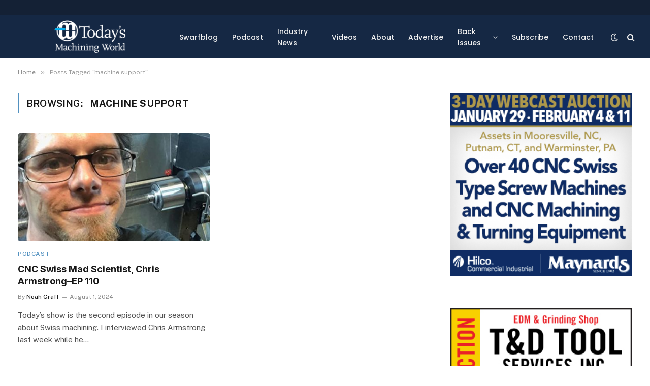

--- FILE ---
content_type: text/html; charset=UTF-8
request_url: https://todaysmachiningworld.com/tag/machine-support/
body_size: 13249
content:
<!DOCTYPE html>
<html lang="en-US" class="s-light site-s-light">

<head>

	<meta charset="UTF-8" />
	<meta name="viewport" content="width=device-width, initial-scale=1" />
	<title>machine support &#8211; Today’s Machining World</title><link rel="preload" as="font" href="https://todaysmachiningworld.com/wp-content/themes/smart-mag/css/icons/fonts/ts-icons.woff2?v2.2" type="font/woff2" crossorigin="anonymous" />
<meta name='robots' content='max-image-preview:large' />
	<style>img:is([sizes="auto" i], [sizes^="auto," i]) { contain-intrinsic-size: 3000px 1500px }</style>
	<link rel='dns-prefetch' href='//fonts.googleapis.com' />
<script type="text/javascript">
/* <![CDATA[ */
window._wpemojiSettings = {"baseUrl":"https:\/\/s.w.org\/images\/core\/emoji\/15.0.3\/72x72\/","ext":".png","svgUrl":"https:\/\/s.w.org\/images\/core\/emoji\/15.0.3\/svg\/","svgExt":".svg","source":{"concatemoji":"https:\/\/todaysmachiningworld.com\/wp-includes\/js\/wp-emoji-release.min.js?ver=3b1a774ffca4bcdebcdebfd20074f6f8"}};
/*! This file is auto-generated */
!function(i,n){var o,s,e;function c(e){try{var t={supportTests:e,timestamp:(new Date).valueOf()};sessionStorage.setItem(o,JSON.stringify(t))}catch(e){}}function p(e,t,n){e.clearRect(0,0,e.canvas.width,e.canvas.height),e.fillText(t,0,0);var t=new Uint32Array(e.getImageData(0,0,e.canvas.width,e.canvas.height).data),r=(e.clearRect(0,0,e.canvas.width,e.canvas.height),e.fillText(n,0,0),new Uint32Array(e.getImageData(0,0,e.canvas.width,e.canvas.height).data));return t.every(function(e,t){return e===r[t]})}function u(e,t,n){switch(t){case"flag":return n(e,"\ud83c\udff3\ufe0f\u200d\u26a7\ufe0f","\ud83c\udff3\ufe0f\u200b\u26a7\ufe0f")?!1:!n(e,"\ud83c\uddfa\ud83c\uddf3","\ud83c\uddfa\u200b\ud83c\uddf3")&&!n(e,"\ud83c\udff4\udb40\udc67\udb40\udc62\udb40\udc65\udb40\udc6e\udb40\udc67\udb40\udc7f","\ud83c\udff4\u200b\udb40\udc67\u200b\udb40\udc62\u200b\udb40\udc65\u200b\udb40\udc6e\u200b\udb40\udc67\u200b\udb40\udc7f");case"emoji":return!n(e,"\ud83d\udc26\u200d\u2b1b","\ud83d\udc26\u200b\u2b1b")}return!1}function f(e,t,n){var r="undefined"!=typeof WorkerGlobalScope&&self instanceof WorkerGlobalScope?new OffscreenCanvas(300,150):i.createElement("canvas"),a=r.getContext("2d",{willReadFrequently:!0}),o=(a.textBaseline="top",a.font="600 32px Arial",{});return e.forEach(function(e){o[e]=t(a,e,n)}),o}function t(e){var t=i.createElement("script");t.src=e,t.defer=!0,i.head.appendChild(t)}"undefined"!=typeof Promise&&(o="wpEmojiSettingsSupports",s=["flag","emoji"],n.supports={everything:!0,everythingExceptFlag:!0},e=new Promise(function(e){i.addEventListener("DOMContentLoaded",e,{once:!0})}),new Promise(function(t){var n=function(){try{var e=JSON.parse(sessionStorage.getItem(o));if("object"==typeof e&&"number"==typeof e.timestamp&&(new Date).valueOf()<e.timestamp+604800&&"object"==typeof e.supportTests)return e.supportTests}catch(e){}return null}();if(!n){if("undefined"!=typeof Worker&&"undefined"!=typeof OffscreenCanvas&&"undefined"!=typeof URL&&URL.createObjectURL&&"undefined"!=typeof Blob)try{var e="postMessage("+f.toString()+"("+[JSON.stringify(s),u.toString(),p.toString()].join(",")+"));",r=new Blob([e],{type:"text/javascript"}),a=new Worker(URL.createObjectURL(r),{name:"wpTestEmojiSupports"});return void(a.onmessage=function(e){c(n=e.data),a.terminate(),t(n)})}catch(e){}c(n=f(s,u,p))}t(n)}).then(function(e){for(var t in e)n.supports[t]=e[t],n.supports.everything=n.supports.everything&&n.supports[t],"flag"!==t&&(n.supports.everythingExceptFlag=n.supports.everythingExceptFlag&&n.supports[t]);n.supports.everythingExceptFlag=n.supports.everythingExceptFlag&&!n.supports.flag,n.DOMReady=!1,n.readyCallback=function(){n.DOMReady=!0}}).then(function(){return e}).then(function(){var e;n.supports.everything||(n.readyCallback(),(e=n.source||{}).concatemoji?t(e.concatemoji):e.wpemoji&&e.twemoji&&(t(e.twemoji),t(e.wpemoji)))}))}((window,document),window._wpemojiSettings);
/* ]]> */
</script>
<style id='wp-emoji-styles-inline-css' type='text/css'>

	img.wp-smiley, img.emoji {
		display: inline !important;
		border: none !important;
		box-shadow: none !important;
		height: 1em !important;
		width: 1em !important;
		margin: 0 0.07em !important;
		vertical-align: -0.1em !important;
		background: none !important;
		padding: 0 !important;
	}
</style>
<link rel='stylesheet' id='wp-block-library-css' href='https://todaysmachiningworld.com/wp-includes/css/dist/block-library/style.min.css?ver=3b1a774ffca4bcdebcdebfd20074f6f8' type='text/css' media='all' />
<style id='powerpress-player-block-style-inline-css' type='text/css'>


</style>
<style id='classic-theme-styles-inline-css' type='text/css'>
/*! This file is auto-generated */
.wp-block-button__link{color:#fff;background-color:#32373c;border-radius:9999px;box-shadow:none;text-decoration:none;padding:calc(.667em + 2px) calc(1.333em + 2px);font-size:1.125em}.wp-block-file__button{background:#32373c;color:#fff;text-decoration:none}
</style>
<style id='global-styles-inline-css' type='text/css'>
:root{--wp--preset--aspect-ratio--square: 1;--wp--preset--aspect-ratio--4-3: 4/3;--wp--preset--aspect-ratio--3-4: 3/4;--wp--preset--aspect-ratio--3-2: 3/2;--wp--preset--aspect-ratio--2-3: 2/3;--wp--preset--aspect-ratio--16-9: 16/9;--wp--preset--aspect-ratio--9-16: 9/16;--wp--preset--color--black: #000000;--wp--preset--color--cyan-bluish-gray: #abb8c3;--wp--preset--color--white: #ffffff;--wp--preset--color--pale-pink: #f78da7;--wp--preset--color--vivid-red: #cf2e2e;--wp--preset--color--luminous-vivid-orange: #ff6900;--wp--preset--color--luminous-vivid-amber: #fcb900;--wp--preset--color--light-green-cyan: #7bdcb5;--wp--preset--color--vivid-green-cyan: #00d084;--wp--preset--color--pale-cyan-blue: #8ed1fc;--wp--preset--color--vivid-cyan-blue: #0693e3;--wp--preset--color--vivid-purple: #9b51e0;--wp--preset--gradient--vivid-cyan-blue-to-vivid-purple: linear-gradient(135deg,rgba(6,147,227,1) 0%,rgb(155,81,224) 100%);--wp--preset--gradient--light-green-cyan-to-vivid-green-cyan: linear-gradient(135deg,rgb(122,220,180) 0%,rgb(0,208,130) 100%);--wp--preset--gradient--luminous-vivid-amber-to-luminous-vivid-orange: linear-gradient(135deg,rgba(252,185,0,1) 0%,rgba(255,105,0,1) 100%);--wp--preset--gradient--luminous-vivid-orange-to-vivid-red: linear-gradient(135deg,rgba(255,105,0,1) 0%,rgb(207,46,46) 100%);--wp--preset--gradient--very-light-gray-to-cyan-bluish-gray: linear-gradient(135deg,rgb(238,238,238) 0%,rgb(169,184,195) 100%);--wp--preset--gradient--cool-to-warm-spectrum: linear-gradient(135deg,rgb(74,234,220) 0%,rgb(151,120,209) 20%,rgb(207,42,186) 40%,rgb(238,44,130) 60%,rgb(251,105,98) 80%,rgb(254,248,76) 100%);--wp--preset--gradient--blush-light-purple: linear-gradient(135deg,rgb(255,206,236) 0%,rgb(152,150,240) 100%);--wp--preset--gradient--blush-bordeaux: linear-gradient(135deg,rgb(254,205,165) 0%,rgb(254,45,45) 50%,rgb(107,0,62) 100%);--wp--preset--gradient--luminous-dusk: linear-gradient(135deg,rgb(255,203,112) 0%,rgb(199,81,192) 50%,rgb(65,88,208) 100%);--wp--preset--gradient--pale-ocean: linear-gradient(135deg,rgb(255,245,203) 0%,rgb(182,227,212) 50%,rgb(51,167,181) 100%);--wp--preset--gradient--electric-grass: linear-gradient(135deg,rgb(202,248,128) 0%,rgb(113,206,126) 100%);--wp--preset--gradient--midnight: linear-gradient(135deg,rgb(2,3,129) 0%,rgb(40,116,252) 100%);--wp--preset--font-size--small: 13px;--wp--preset--font-size--medium: 20px;--wp--preset--font-size--large: 36px;--wp--preset--font-size--x-large: 42px;--wp--preset--spacing--20: 0.44rem;--wp--preset--spacing--30: 0.67rem;--wp--preset--spacing--40: 1rem;--wp--preset--spacing--50: 1.5rem;--wp--preset--spacing--60: 2.25rem;--wp--preset--spacing--70: 3.38rem;--wp--preset--spacing--80: 5.06rem;--wp--preset--shadow--natural: 6px 6px 9px rgba(0, 0, 0, 0.2);--wp--preset--shadow--deep: 12px 12px 50px rgba(0, 0, 0, 0.4);--wp--preset--shadow--sharp: 6px 6px 0px rgba(0, 0, 0, 0.2);--wp--preset--shadow--outlined: 6px 6px 0px -3px rgba(255, 255, 255, 1), 6px 6px rgba(0, 0, 0, 1);--wp--preset--shadow--crisp: 6px 6px 0px rgba(0, 0, 0, 1);}:where(.is-layout-flex){gap: 0.5em;}:where(.is-layout-grid){gap: 0.5em;}body .is-layout-flex{display: flex;}.is-layout-flex{flex-wrap: wrap;align-items: center;}.is-layout-flex > :is(*, div){margin: 0;}body .is-layout-grid{display: grid;}.is-layout-grid > :is(*, div){margin: 0;}:where(.wp-block-columns.is-layout-flex){gap: 2em;}:where(.wp-block-columns.is-layout-grid){gap: 2em;}:where(.wp-block-post-template.is-layout-flex){gap: 1.25em;}:where(.wp-block-post-template.is-layout-grid){gap: 1.25em;}.has-black-color{color: var(--wp--preset--color--black) !important;}.has-cyan-bluish-gray-color{color: var(--wp--preset--color--cyan-bluish-gray) !important;}.has-white-color{color: var(--wp--preset--color--white) !important;}.has-pale-pink-color{color: var(--wp--preset--color--pale-pink) !important;}.has-vivid-red-color{color: var(--wp--preset--color--vivid-red) !important;}.has-luminous-vivid-orange-color{color: var(--wp--preset--color--luminous-vivid-orange) !important;}.has-luminous-vivid-amber-color{color: var(--wp--preset--color--luminous-vivid-amber) !important;}.has-light-green-cyan-color{color: var(--wp--preset--color--light-green-cyan) !important;}.has-vivid-green-cyan-color{color: var(--wp--preset--color--vivid-green-cyan) !important;}.has-pale-cyan-blue-color{color: var(--wp--preset--color--pale-cyan-blue) !important;}.has-vivid-cyan-blue-color{color: var(--wp--preset--color--vivid-cyan-blue) !important;}.has-vivid-purple-color{color: var(--wp--preset--color--vivid-purple) !important;}.has-black-background-color{background-color: var(--wp--preset--color--black) !important;}.has-cyan-bluish-gray-background-color{background-color: var(--wp--preset--color--cyan-bluish-gray) !important;}.has-white-background-color{background-color: var(--wp--preset--color--white) !important;}.has-pale-pink-background-color{background-color: var(--wp--preset--color--pale-pink) !important;}.has-vivid-red-background-color{background-color: var(--wp--preset--color--vivid-red) !important;}.has-luminous-vivid-orange-background-color{background-color: var(--wp--preset--color--luminous-vivid-orange) !important;}.has-luminous-vivid-amber-background-color{background-color: var(--wp--preset--color--luminous-vivid-amber) !important;}.has-light-green-cyan-background-color{background-color: var(--wp--preset--color--light-green-cyan) !important;}.has-vivid-green-cyan-background-color{background-color: var(--wp--preset--color--vivid-green-cyan) !important;}.has-pale-cyan-blue-background-color{background-color: var(--wp--preset--color--pale-cyan-blue) !important;}.has-vivid-cyan-blue-background-color{background-color: var(--wp--preset--color--vivid-cyan-blue) !important;}.has-vivid-purple-background-color{background-color: var(--wp--preset--color--vivid-purple) !important;}.has-black-border-color{border-color: var(--wp--preset--color--black) !important;}.has-cyan-bluish-gray-border-color{border-color: var(--wp--preset--color--cyan-bluish-gray) !important;}.has-white-border-color{border-color: var(--wp--preset--color--white) !important;}.has-pale-pink-border-color{border-color: var(--wp--preset--color--pale-pink) !important;}.has-vivid-red-border-color{border-color: var(--wp--preset--color--vivid-red) !important;}.has-luminous-vivid-orange-border-color{border-color: var(--wp--preset--color--luminous-vivid-orange) !important;}.has-luminous-vivid-amber-border-color{border-color: var(--wp--preset--color--luminous-vivid-amber) !important;}.has-light-green-cyan-border-color{border-color: var(--wp--preset--color--light-green-cyan) !important;}.has-vivid-green-cyan-border-color{border-color: var(--wp--preset--color--vivid-green-cyan) !important;}.has-pale-cyan-blue-border-color{border-color: var(--wp--preset--color--pale-cyan-blue) !important;}.has-vivid-cyan-blue-border-color{border-color: var(--wp--preset--color--vivid-cyan-blue) !important;}.has-vivid-purple-border-color{border-color: var(--wp--preset--color--vivid-purple) !important;}.has-vivid-cyan-blue-to-vivid-purple-gradient-background{background: var(--wp--preset--gradient--vivid-cyan-blue-to-vivid-purple) !important;}.has-light-green-cyan-to-vivid-green-cyan-gradient-background{background: var(--wp--preset--gradient--light-green-cyan-to-vivid-green-cyan) !important;}.has-luminous-vivid-amber-to-luminous-vivid-orange-gradient-background{background: var(--wp--preset--gradient--luminous-vivid-amber-to-luminous-vivid-orange) !important;}.has-luminous-vivid-orange-to-vivid-red-gradient-background{background: var(--wp--preset--gradient--luminous-vivid-orange-to-vivid-red) !important;}.has-very-light-gray-to-cyan-bluish-gray-gradient-background{background: var(--wp--preset--gradient--very-light-gray-to-cyan-bluish-gray) !important;}.has-cool-to-warm-spectrum-gradient-background{background: var(--wp--preset--gradient--cool-to-warm-spectrum) !important;}.has-blush-light-purple-gradient-background{background: var(--wp--preset--gradient--blush-light-purple) !important;}.has-blush-bordeaux-gradient-background{background: var(--wp--preset--gradient--blush-bordeaux) !important;}.has-luminous-dusk-gradient-background{background: var(--wp--preset--gradient--luminous-dusk) !important;}.has-pale-ocean-gradient-background{background: var(--wp--preset--gradient--pale-ocean) !important;}.has-electric-grass-gradient-background{background: var(--wp--preset--gradient--electric-grass) !important;}.has-midnight-gradient-background{background: var(--wp--preset--gradient--midnight) !important;}.has-small-font-size{font-size: var(--wp--preset--font-size--small) !important;}.has-medium-font-size{font-size: var(--wp--preset--font-size--medium) !important;}.has-large-font-size{font-size: var(--wp--preset--font-size--large) !important;}.has-x-large-font-size{font-size: var(--wp--preset--font-size--x-large) !important;}
:where(.wp-block-post-template.is-layout-flex){gap: 1.25em;}:where(.wp-block-post-template.is-layout-grid){gap: 1.25em;}
:where(.wp-block-columns.is-layout-flex){gap: 2em;}:where(.wp-block-columns.is-layout-grid){gap: 2em;}
:root :where(.wp-block-pullquote){font-size: 1.5em;line-height: 1.6;}
</style>
<link rel='stylesheet' id='smartmag-core-css' href='https://todaysmachiningworld.com/wp-content/themes/smart-mag/style.css?ver=7.0.1' type='text/css' media='all' />
<style id='smartmag-core-inline-css' type='text/css'>
:root { --c-main: #5291c0;
--c-main-rgb: 82,145,192;
--title-font: "Inter", system-ui, -apple-system, "Segoe UI", Arial, sans-serif;
--h-font: "Inter", system-ui, -apple-system, "Segoe UI", Arial, sans-serif;
--main-width: 1240px; }
.s-dark body { background-color: #111c2d; }
.smart-head-main .smart-head-top { --head-h: 30px; }
.s-dark .smart-head-main .smart-head-top,
.smart-head-main .s-dark.smart-head-top { background-color: #142135; }
.smart-head-main .smart-head-mid { --head-h: 85px; }
.s-dark .smart-head-main .smart-head-mid,
.smart-head-main .s-dark.smart-head-mid { background-color: #152844; }
.navigation { font-family: "Poppins", system-ui, -apple-system, "Segoe UI", Arial, sans-serif; }
.navigation-main .menu > li > a { font-size: 14px; font-weight: 500; letter-spacing: 0em; }
.navigation-main { --nav-items-space: 14px; }
.s-dark .navigation { --c-nav-drop-bg: #11223d; }
.s-dark .smart-head-mobile .smart-head-mid,
.smart-head-mobile .s-dark.smart-head-mid { background-color: #142135; }
.s-dark .off-canvas, .off-canvas.s-dark { background-color: #142135; }
.navigation-small { margin-left: calc(-1 * var(--nav-items-space)); }
.s-dark .search-modal.mfp-bg, 
.s-dark.search-modal.mfp-bg { background-color: #0d1623; }
.s-dark .upper-footer { background-color: #0d1623; }
.s-dark .lower-footer { background-color: #05101e; }
.l-post { --media-radius: 5px; }
.block-head-c .heading { font-size: 18px; }
.block-head-c { --line-weight: 4px; --c-line: var(--c-main); --border-weight: 2px; --c-border: #152b4b; }
.loop-grid-base .post-title { font-size: 18px; }
.loop-list .post-title { font-size: 21px; }
.loop-small .post-title { font-size: 15px; }
.post-share-float .share-text { font-weight: bold; }
.post-share-float .service { font-size: 17px; }
@media (min-width: 940px) and (max-width: 1200px) { .navigation-main .menu > li > a { font-size: calc(10px + (14px - 10px) * .7); } }


</style>
<link rel='stylesheet' id='smartmag-fonts-css' href='https://fonts.googleapis.com/css?family=Public+Sans%3A400%2C400i%2C500%2C600%2C700&#038;display=swap' type='text/css' media='all' />
<link rel='stylesheet' id='magnific-popup-css' href='https://todaysmachiningworld.com/wp-content/themes/smart-mag/css/lightbox.css?ver=7.0.1' type='text/css' media='all' />
<link rel='stylesheet' id='smartmag-icons-css' href='https://todaysmachiningworld.com/wp-content/themes/smart-mag/css/icons/icons.css?ver=7.0.1' type='text/css' media='all' />
<link rel='stylesheet' id='smart-mag-child-css' href='https://todaysmachiningworld.com/wp-content/themes/smart-mag-child/style.css?ver=1.0' type='text/css' media='all' />
<link rel='stylesheet' id='smartmag-gfonts-custom-css' href='https://fonts.googleapis.com/css?family=Inter%3A400%2C500%2C600%2C700%7CPoppins%3A400%2C500%2C600%2C700&#038;display=swap' type='text/css' media='all' />
<script type="text/javascript" src="https://todaysmachiningworld.com/wp-includes/js/jquery/jquery.min.js?ver=3.7.1" id="jquery-core-js"></script>
<script type="text/javascript" src="https://todaysmachiningworld.com/wp-includes/js/jquery/jquery-migrate.min.js?ver=3.4.1" id="jquery-migrate-js"></script>
<link rel="https://api.w.org/" href="https://todaysmachiningworld.com/wp-json/" /><link rel="alternate" title="JSON" type="application/json" href="https://todaysmachiningworld.com/wp-json/wp/v2/tags/1384" /><link rel="EditURI" type="application/rsd+xml" title="RSD" href="https://todaysmachiningworld.com/xmlrpc.php?rsd" />

            <script type="text/javascript"><!--
                                function powerpress_pinw(pinw_url){window.open(pinw_url, 'PowerPressPlayer','toolbar=0,status=0,resizable=1,width=460,height=320');	return false;}
                //-->

                // tabnab protection
                window.addEventListener('load', function () {
                    // make all links have rel="noopener noreferrer"
                    document.querySelectorAll('a[target="_blank"]').forEach(link => {
                        link.setAttribute('rel', 'noopener noreferrer');
                    });
                });
            </script>
            <script type="text/javascript">
(function(url){
	if(/(?:Chrome\/26\.0\.1410\.63 Safari\/537\.31|WordfenceTestMonBot)/.test(navigator.userAgent)){ return; }
	var addEvent = function(evt, handler) {
		if (window.addEventListener) {
			document.addEventListener(evt, handler, false);
		} else if (window.attachEvent) {
			document.attachEvent('on' + evt, handler);
		}
	};
	var removeEvent = function(evt, handler) {
		if (window.removeEventListener) {
			document.removeEventListener(evt, handler, false);
		} else if (window.detachEvent) {
			document.detachEvent('on' + evt, handler);
		}
	};
	var evts = 'contextmenu dblclick drag dragend dragenter dragleave dragover dragstart drop keydown keypress keyup mousedown mousemove mouseout mouseover mouseup mousewheel scroll'.split(' ');
	var logHuman = function() {
		if (window.wfLogHumanRan) { return; }
		window.wfLogHumanRan = true;
		var wfscr = document.createElement('script');
		wfscr.type = 'text/javascript';
		wfscr.async = true;
		wfscr.src = url + '&r=' + Math.random();
		(document.getElementsByTagName('head')[0]||document.getElementsByTagName('body')[0]).appendChild(wfscr);
		for (var i = 0; i < evts.length; i++) {
			removeEvent(evts[i], logHuman);
		}
	};
	for (var i = 0; i < evts.length; i++) {
		addEvent(evts[i], logHuman);
	}
})('//todaysmachiningworld.com/?wordfence_lh=1&hid=12CA0855C62B90EEE26EEC0F9CE824BB');
</script>
		<script>
		var BunyadSchemeKey = 'bunyad-scheme';
		(() => {
			const d = document.documentElement;
			const c = d.classList;
			const scheme = localStorage.getItem(BunyadSchemeKey);
			if (scheme) {
				d.dataset.origClass = c;
				scheme === 'dark' ? c.remove('s-light', 'site-s-light') : c.remove('s-dark', 'site-s-dark');
				c.add('site-s-' + scheme, 's-' + scheme);
			}
		})();
		</script>
		<meta name="generator" content="Elementor 3.21.8; features: e_optimized_assets_loading, e_optimized_css_loading, additional_custom_breakpoints; settings: css_print_method-external, google_font-enabled, font_display-auto">
<!-- NEW G4 Added 12/17/22-->

<!-- Google tag (gtag.js) -->
<script async src="https://www.googletagmanager.com/gtag/js?id=G-NWLGKDSGZD"></script>
<script>
  window.dataLayer = window.dataLayer || [];
  function gtag(){dataLayer.push(arguments);}
  gtag('js', new Date());

  gtag('config', 'G-NWLGKDSGZD');
</script>


<!-- OLD ANALYTICS TO BE REMOVED -->
<script>
(function(i,s,o,g,r,a,m){i['GoogleAnalyticsObject']=r;i[r]=i[r]||function(){
(i[r].q=i[r].q||[]).push(arguments)},i[r].l=1*new Date();a=s.createElement(o),
m=s.getElementsByTagName(o)[0];a.async=1;a.src=g;m.parentNode.insertBefore(a,m)
})(window,document,'script','https://www.google-analytics.com/analytics.js','ga');

ga('create', 'UA-2790758-1', 'auto');
ga('send', 'pageview');
</script>





<!-- Custom Google Event Tracking Code -->
<script type="text/javascript">
function addImageClicks() {
  $('.ad').each(function() {
    $(this).on('click', function(item){
      console.log('Ad click');
      console.log($(this).attr('href'));
      ga('send', 'event', {
        eventCategory: 'Ad Click',
        eventAction: 'Click',
        eventLabel: $(this).attr('href')
      });
    });
  });
}
</script>

<script type="text/javascript">
function addImageImpressions() {
  $('.ad').each(function(item) {
    console.log($(this).attr('post-id'));
    ga('send', 'event', {
      eventCategory: 'Ad Impression',
      eventAction: 'View',
      eventLabel: $(this).attr('href')
   });
  });
}
</script>

<script type="text/javascript">
$(document).ready(function () {
	addImageImpressions();
	addImageClicks();

	$('a.ad').on('click', function (e) {
		// Since we're already passing the data through the link, we don't need to do anything else. Just pull the url from the link.
		var url = $(this).attr('href');
		var postid = $(this).attr('post-id');
		var data = {
				action: 'tm_click_count_add',
				postid: postid
			};
		window.open(url);

		e.preventDefault();
		return false;  
	});
});
</script>		<style type="text/css" id="wp-custom-css">
			.related-posts {
  display: none;
}

.ts-comments-show {
	display:block
}

.author-box {
  display: none;
}

.sidebar-image {
  width: 100%;
  height: auto !important;
  margin-bottom: 40px;
}

.podcast-badge {
  width: 30%;
  margin-right: 3%;
  margin-bottom: 20px;
  float:left;
}

#ic_signupform .elcontainer.generous .formEl:not(.hidden-field) input[type="text"], #ic_signupform .elcontainer.generous .formEl:not(.hidden-field) select {
  height: 3em;
  padding: 0 .5em;
  max-width: ;
}

.elcontainer.generous.inline-label-right .formEl.fieldtype-input label, #ic_signupform .elcontainer.generous.inline-label-right .formEl.fieldtype-dropdown label, #ic_signupform .elcontainer.generous.inline-label-right .formEl.fieldtype-radio h3, #ic_signupform .elcontainer.generous.inline-label-right .formEl.fieldtype-checkbox h3 {
  padding-right: .5em;
  font-weight: 300;
}

#ic_signupform .elcontainer {
  margin: 0 auto;
  -webkit-box-sizing: border-box;
  -moz-box-sizing: border-box;
  box-sizing: border-box;
  border: 1px solid #ddd !important;
  padding: 20px 10px !important;
  border-radius: 4px !important;
  margin: 40px 0px;
}

/* CUSTOM LIKE BUTTON */
.cld-common-wrap img {
  min-width: 44px;
}

.cld-like-dislike-wrap {
  margin-top: 20px;
}

.cld-like-wrap.cld-common-wrap {
  background: #eee;
  padding: 10px 20px 6px 20px;
  border-radius: 99px;
}

@media only screen and (max-width: 600px) {

.podcast-badge {
  width: 100%;
  margin-right: 0%;
  margin-bottom: 20px;
  float:none;
}

}		</style>
		
	<script>
	document.querySelector('head').innerHTML += '<style class="bunyad-img-effects-css">.main-wrap .wp-post-image, .post-content img { opacity: 0; }</style>';
	</script>

</head>

<body class="archive tag tag-machine-support tag-1384 right-sidebar has-lb has-lb-sm img-effects layout-normal elementor-default elementor-kit-33073">



<div class="main-wrap">

	
<div class="off-canvas-backdrop"></div>
<div class="mobile-menu-container off-canvas s-dark hide-menu-lg" id="off-canvas">

	<div class="off-canvas-head">
		<a href="#" class="close"><i class="tsi tsi-times"></i></a>

		<div class="ts-logo">
					</div>
	</div>

	<div class="off-canvas-content">

					<ul class="mobile-menu"></ul>
		
		
		
		<div class="spc-social spc-social-b smart-head-social">
		
			
				<a href="https://www.facebook.com/todaysmachiningworld" class="link s-facebook" target="_blank" rel="noopener">
					<i class="icon tsi tsi-facebook"></i>
					<span class="visuallyhidden">Facebook</span>
				</a>
									
			
				<a href="https://twitter.com/TMWSwarfblog" class="link s-twitter" target="_blank" rel="noopener">
					<i class="icon tsi tsi-twitter"></i>
					<span class="visuallyhidden">Twitter</span>
				</a>
									
			
				<a href="https://www.instagram.com/todaysmachiningworld/" class="link s-instagram" target="_blank" rel="noopener">
					<i class="icon tsi tsi-instagram"></i>
					<span class="visuallyhidden">Instagram</span>
				</a>
									
			
		</div>

		
	</div>

</div>
<div class="smart-head smart-head-a smart-head-main" id="smart-head" data-sticky="auto" data-sticky-type="smart">
	
	<div class="smart-head-row smart-head-top s-dark smart-head-row-full">

		<div class="inner wrap">

							
				<div class="items items-left ">
					<div class="nav-wrap">
		<nav class="navigation navigation-small nav-hov-a">
					</nav>
	</div>
				</div>

							
				<div class="items items-center empty">
								</div>

							
				<div class="items items-right ">
								</div>

						
		</div>
	</div>

	
	<div class="smart-head-row smart-head-mid smart-head-row-3 s-dark has-center-nav smart-head-row-full">

		<div class="inner wrap">

							
				<div class="items items-left ">
					<a href="https://todaysmachiningworld.com/" title="Today’s Machining World" rel="home" class="logo-link ts-logo logo-is-image">
		<span>
			
				
					<img src="https://todaysmachiningworld.com/wp-content/uploads/2022/03/tmw-logo.png" class="logo-image logo-image-dark" alt="Today’s Machining World" width="294" height="135"/><img src="https://todaysmachiningworld.com/wp-content/uploads/2022/03/tmw-logo.png" class="logo-image" alt="Today’s Machining World" width="294" height="135"/>
									 
					</span>
	</a>				</div>

							
				<div class="items items-center ">
					<div class="nav-wrap">
		<nav class="navigation navigation-main nav-hov-b">
			<ul id="menu-primary-menu" class="menu"><li id="menu-item-33692" class="menu-item menu-item-type-post_type menu-item-object-page menu-item-33692"><a href="https://todaysmachiningworld.com/swarfblog/">Swarfblog</a></li>
<li id="menu-item-25695" class="menu-item menu-item-type-custom menu-item-object-custom menu-item-25695"><a href="/swarfcast">Podcast</a></li>
<li id="menu-item-16689" class="menu-item menu-item-type-custom menu-item-object-custom menu-item-16689"><a href="/industrynews">Industry News</a></li>
<li id="menu-item-34068" class="menu-item menu-item-type-post_type menu-item-object-page menu-item-34068"><a href="https://todaysmachiningworld.com/videos/">Videos</a></li>
<li id="menu-item-26096" class="menu-item menu-item-type-post_type menu-item-object-page menu-item-26096"><a href="https://todaysmachiningworld.com/about/">About</a></li>
<li id="menu-item-33213" class="menu-item menu-item-type-post_type menu-item-object-page menu-item-33213"><a href="https://todaysmachiningworld.com/advertising/">Advertise</a></li>
<li id="menu-item-33839" class="menu-item menu-item-type-custom menu-item-object-custom menu-item-has-children menu-item-33839"><a href="#">Back Issues</a>
<ul class="sub-menu">
	<li id="menu-item-33299" class="menu-item menu-item-type-post_type menu-item-object-page menu-item-33299"><a href="https://todaysmachiningworld.com/editors-notes/">Editor&#8217;s Notes</a></li>
	<li id="menu-item-33417" class="menu-item menu-item-type-post_type menu-item-object-page menu-item-33417"><a href="https://todaysmachiningworld.com/featured-stories/">Featured Stories</a></li>
	<li id="menu-item-33314" class="menu-item menu-item-type-post_type menu-item-object-page menu-item-33314"><a href="https://todaysmachiningworld.com/forum/">Forum</a></li>
	<li id="menu-item-33330" class="menu-item menu-item-type-post_type menu-item-object-page menu-item-33330"><a href="https://todaysmachiningworld.com/how-it-works/">How it Works</a></li>
	<li id="menu-item-33345" class="menu-item menu-item-type-post_type menu-item-object-page menu-item-33345"><a href="https://todaysmachiningworld.com/lloyd-graffs-afterthought/">Lloyd Graff’s Afterthought</a></li>
	<li id="menu-item-33447" class="menu-item menu-item-type-post_type menu-item-object-page menu-item-33447"><a href="https://todaysmachiningworld.com/reviews/">Reviews</a></li>
	<li id="menu-item-33387" class="menu-item menu-item-type-post_type menu-item-object-page menu-item-33387"><a href="https://todaysmachiningworld.com/shop-doc-3/">Shop Doc</a></li>
	<li id="menu-item-33436" class="menu-item menu-item-type-post_type menu-item-object-page menu-item-33436"><a href="https://todaysmachiningworld.com/interviews/">Interviews</a></li>
	<li id="menu-item-33614" class="menu-item menu-item-type-post_type menu-item-object-page menu-item-33614"><a href="https://todaysmachiningworld.com/back-issues/">Magazine Back Issues</a></li>
</ul>
</li>
<li id="menu-item-33247" class="menu-item menu-item-type-post_type menu-item-object-page menu-item-33247"><a href="https://todaysmachiningworld.com/join-email-list/">Subscribe</a></li>
<li id="menu-item-28508" class="menu-item menu-item-type-post_type menu-item-object-page menu-item-28508"><a href="https://todaysmachiningworld.com/contact/">Contact</a></li>
</ul>		</nav>
	</div>
				</div>

							
				<div class="items items-right ">
				
<div class="scheme-switcher has-icon-only">
	<a href="#" class="toggle is-icon toggle-dark" title="Switch to Dark Design - easier on eyes.">
		<i class="icon tsi tsi-moon"></i>
	</a>
	<a href="#" class="toggle is-icon toggle-light" title="Switch to Light Design.">
		<i class="icon tsi tsi-bright"></i>
	</a>
</div>

	<a href="#" class="search-icon has-icon-only is-icon" title="Search">
		<i class="tsi tsi-search"></i>
	</a>

				</div>

						
		</div>
	</div>

	</div>
<div class="smart-head smart-head-a smart-head-mobile" id="smart-head-mobile" data-sticky="mid" data-sticky-type>
	
	<div class="smart-head-row smart-head-mid smart-head-row-3 s-dark smart-head-row-full">

		<div class="inner wrap">

							
				<div class="items items-left ">
				
<button class="offcanvas-toggle has-icon" type="button" aria-label="Menu">
	<span class="hamburger-icon hamburger-icon-a">
		<span class="inner"></span>
	</span>
</button>				</div>

							
				<div class="items items-center ">
					<a href="https://todaysmachiningworld.com/" title="Today’s Machining World" rel="home" class="logo-link ts-logo logo-is-image">
		<span>
			
				
					<img src="https://todaysmachiningworld.com/wp-content/uploads/2022/03/tmw-logo.png" class="logo-image logo-image-dark" alt="Today’s Machining World" width="294" height="135"/><img src="https://todaysmachiningworld.com/wp-content/uploads/2022/03/tmw-logo.png" class="logo-image" alt="Today’s Machining World" width="294" height="135"/>
									 
					</span>
	</a>				</div>

							
				<div class="items items-right ">
				

	<a href="#" class="search-icon has-icon-only is-icon" title="Search">
		<i class="tsi tsi-search"></i>
	</a>

				</div>

						
		</div>
	</div>

	</div>
<nav class="breadcrumbs is-full-width breadcrumbs-a" id="breadcrumb"><div class="inner ts-contain "><span><a href="https://todaysmachiningworld.com/"><span>Home</span></a></span><span class="delim">&raquo;</span><span class="current">Posts Tagged &quot;machine support&quot;</span></div></nav>
<div class="main ts-contain cf right-sidebar">
			<div class="ts-row">
			<div class="col-8 main-content">

							<h1 class="archive-heading">
					Browsing: <span>machine support</span>				</h1>
						
					
							
					<section class="block-wrap block-grid mb-none" data-id="1">

				
			<div class="block-content">
					
	<div class="loop loop-grid loop-grid-base grid grid-2 md:grid-2 xs:grid-1">

					
<article class="l-post  grid-base-post grid-post">

	
			<div class="media">

		
			<a href="https://todaysmachiningworld.com/chris-armstrong-swiss-job-shop/" class="image-link media-ratio ratio-16-9" title="CNC Swiss Mad Scientist, Chris Armstrong&#8211;EP 110"><span data-bgsrc="https://todaysmachiningworld.com/wp-content/uploads/2021/01/chris-a-450x450.jpg" class="img bg-cover wp-post-image attachment-bunyad-medium size-bunyad-medium lazyload" data-bgset="https://todaysmachiningworld.com/wp-content/uploads/2021/01/chris-a-450x450.jpg 450w, https://todaysmachiningworld.com/wp-content/uploads/2021/01/chris-a.jpg 576w" data-sizes="(max-width: 390px) 100vw, 390px"></span></a>			
			
			
			
		
		</div>
	

	
		<div class="content">

			<div class="post-meta post-meta-a has-below"><div class="post-meta-items meta-above"><span class="meta-item post-cat">
						
						<a href="https://todaysmachiningworld.com/category/podcast/" class="category term-color-374" rel="category">Podcast</a>
					</span>
					</div><h2 class="is-title post-title"><a href="https://todaysmachiningworld.com/chris-armstrong-swiss-job-shop/">CNC Swiss Mad Scientist, Chris Armstrong&#8211;EP 110</a></h2><div class="post-meta-items meta-below"><span class="meta-item post-author"><span class="by">By</span> <a href="https://todaysmachiningworld.com/author/ngraff/" title="Posts by Noah Graff" rel="author">Noah Graff</a></span><span class="meta-item date"><span class="date-link"><time class="post-date" datetime="2024-08-01T06:06:45-05:00">August 1, 2024</time></span></span></div></div>			
						
				<div class="excerpt">
					<p>Today&#8217;s show is the second episode in our season about Swiss machining. I interviewed Chris Armstrong last week while he&hellip;</p>
				</div>
			
			
			
		</div>

	
</article>		
	</div>

	

	<nav class="main-pagination pagination-numbers" data-type="numbers">
			</nav>


	
			</div>

		</section>
		
			</div>
			
					
	
	<aside class="col-4 main-sidebar has-sep" data-sticky="1">
	
			<div class="inner theiaStickySidebar">
		
			<div id="custom_html-2" class="widget_text widget widget_custom_html"><div class="textwidget custom-html-widget"><p><a href="https://maynards.com/collections/current-auctions/products/carolina-precision-technologies-llc" target="_blank">
<img src="/wp-content/uploads/2025/12/300x300-1.png" class="sidebar-image" alt="Maynards" />
</a>
</p>
<p><a href="https://www.myronbowling.com/current-auctions/td-tool-services-inc?utm_source=tdt&utm_medium=tmw&utm_campaign=bn" target="_blank">
<img src="/wp-content/uploads/2026/01/TD_300x300_Static-1.jpg" class="sidebar-image" alt="T&D Tool" />
</a>
</p>
<p><a href="https://rebrand.ly/390e50" target="_blank">
<img src="/wp-content/uploads/2025/08/MCC-MediumRectangle-Ad-May2025-1.png" class="sidebar-image" alt="Marubeni Citizen Cincom" />
</a>
</p>


</div></div><div id="custom_html-4" class="widget_text widget widget_custom_html"><div class="widget-title block-head block-head-ac block-head block-head-ac block-head-c is-left has-style"><h5 class="heading">Join Email List</h5></div><div class="textwidget custom-html-widget"><script type="text/javascript" src="//app.icontact.com/icp/static/form/javascripts/validation-captcha.js"></script>

<script type="text/javascript" src="//app.icontact.com/icp/static/form/javascripts/tracking.js"></script>

<link rel="stylesheet" type="text/css" href="//app.icontact.com/icp/static/human/css/signupBuilder/formGlobalStyles.css">

<style type="text/css" id="signupBuilderAdvancedStyles">

</style>

<style type="text/css" id="signupBuilderStyles">
#ic_signupform .elcontainer {
   background: #ffffff;
   text-align: left;
   max-width: 420px;
   padding: 0px 0px;
   border-radius: 0px;
   border: 0px none #acacac;
   font-size: 14px;
   color: #080808;
   font-family: arial;
}

#ic_signupform .elcontainer.center-aligned .formEl { 
	margin-right: auto;
	margin-left: auto; 
}

#ic_signupform .elcontainer.right-aligned .formEl { 
	margin-left: auto; 
}

#ic_signupform .form-header {
   
      display: none;
   
   background: #ffffff;
   margin-top: -0px;
   margin-left: -0px;
   margin-right: -0px;
   margin-bottom: 0px; /* using padding on purpose */
   padding-top: 20px;
   padding-right: 0px;
   padding-bottom: 20px;
   padding-left: 0px;
   border-radius: calc(0px - 0px) calc(0px - 0px) 0 0;
   text-align: center;
   font-size: 150%;
   color: #333333;
   border-bottom: 1px solid #dddddd;
}

#ic_signupform .elcontainer.inline-label-left .formEl.fieldtype-input label,
#ic_signupform .elcontainer.inline-label-left .formEl.fieldtype-dropdown label,
#ic_signupform .elcontainer.inline-label-left .formEl.fieldtype-radio h3,
#ic_signupform .elcontainer.inline-label-left .formEl.fieldtype-checkbox h3,
#ic_signupform .elcontainer.inline-label-right .formEl.fieldtype-input label,
#ic_signupform .elcontainer.inline-label-right .formEl.fieldtype-dropdown label,
#ic_signupform .elcontainer.inline-label-right .formEl.fieldtype-radio h3,
#ic_signupform .elcontainer.inline-label-right .formEl.fieldtype-checkbox h3 {
   width: 30%;
}
	   
#ic_signupform .elcontainer.inline-label-left .formEl.fieldtype-radio h3,
#ic_signupform .elcontainer.inline-label-left .formEl.fieldtype-checkbox h3,
#ic_signupform .elcontainer.inline-label-right .formEl.fieldtype-radio h3,
#ic_signupform .elcontainer.inline-label-right .formEl.fieldtype-checkbox h3 {
   line-height: 3em; 
}

#ic_signupform .elcontainer.tight.inline-label-left .formEl.fieldtype-radio h3,
#ic_signupform .elcontainer.tight.inline-label-left .formEl.fieldtype-checkbox h3,
#ic_signupform .elcontainer.tight.inline-label-right .formEl.fieldtype-radio h3,
#ic_signupform .elcontainer.tight.inline-label-right .formEl.fieldtype-checkbox h3 {
   line-height: 2em; 
}

#ic_signupform .elcontainer.generous.inline-label-left .formEl.fieldtype-radio h3,
#ic_signupform .elcontainer.generous.inline-label-left .formEl.fieldtype-checkbox h3,
#ic_signupform .elcontainer.generous.inline-label-right .formEl.fieldtype-radio h3,
#ic_signupform .elcontainer.generous.inline-label-right .formEl.fieldtype-checkbox h3 {
   line-height: 4em; 
}

#ic_signupform .elcontainer.inline-label-left .formEl input[type="text"],
#ic_signupform .elcontainer.inline-label-left .formEl select,
#ic_signupform .elcontainer.inline-label-left .formEl.fieldtype-radio .option-container,
#ic_signupform .elcontainer.inline-label-left .formEl.fieldtype-checkbox .option-container,
#ic_signupform .elcontainer.inline-label-right .formEl input[type="text"],
#ic_signupform .elcontainer.inline-label-right .formEl select,
#ic_signupform .elcontainer.inline-label-right .formEl.fieldtype-radio .option-container,
#ic_signupform .elcontainer.inline-label-right .formEl.fieldtype-checkbox .option-container {
   width: 70%;
}

#ic_signupform .elcontainer.hidden-label .formEl.required:before {
   color: #212121;
}
	   
#ic_signupform .elcontainer .formEl {
   font-size: 1em;
}

#ic_signupform .elcontainer .formEl.fieldtype-input label,
#ic_signupform .elcontainer .formEl.fieldtype-dropdown label,
#ic_signupform .elcontainer .formEl.fieldtype-radio h3,
#ic_signupform .elcontainer .formEl.fieldtype-checkbox h3 {
   font-size: 100%;
   font-weight: bold;
   color: #0a0a0a;
}

#ic_signupform .elcontainer .formEl.fieldtype-input input[type="text"],
#ic_signupform .elcontainer .formEl.fieldtype-dropdown select {
   background-color: #f5f5f5;
   border: 1px solid #e7e7e7;
   border-radius: 3px;
}
	   
#ic_signupform .elcontainer .formEl.fieldtype-input input[type="text"],
#ic_signupform .elcontainer .formEl.fieldtype-dropdown select,
#ic_signupform .elcontainer .formEl.fieldtype-radio label,
#ic_signupform .elcontainer .formEl.fieldtype-checkbox label {
   font-size: 100%;
}

#ic_signupform .elcontainer .formEl input[type="text"]::-moz-placeholder {
   color: #242426;
   font-family: inherit;
}

#ic_signupform .elcontainer .formEl input[type="text"]::-webkit-input-placeholder {
   color: #242426;
   font-family: inherit;
}

#ic_signupform .elcontainer .formEl input[type="text"]:-ms-input-placeholder {
   color: #242426;
   font-family: inherit;
}

#ic_signupform .elcontainer .formEl input[type="text"],
#ic_signupform .elcontainer .formEl select,
#ic_signupform .elcontainer .formEl .option-container label {
   color: #212121;
   font-family: inherit;
}
	   
#ic_signupform .elcontainer.inline-button .submit-container {
	display: inline-block;
	box-sizing: border-box;
	right: -.5em;
	padding: 0 1em 0 0;
	position: relative;
	vertical-align: bottom;
	margin-bottom: 1em;
}
	
#ic_signupform .elcontainer.inline-button.tight .sortables {
	margin-bottom: -.5em;
}
	
#ic_signupform .elcontainer.inline-button .sortables {
	margin-bottom: -1em;
}
	
#ic_signupform .elcontainer.inline-button.generous .sortables {
	margin-bottom: -1.5em;
}

#ic_signupform .elcontainer .submit-container {
   text-align: center;
}

#ic_signupform .elcontainer .submit-container input[type="submit"] {
   background: #3767a6;
   border: 0px solid #e7ce4d;
   border-radius: 2px;
   line-height: 1em;
   padding: 8px 0px;
   color: #ffffff;
   font-size: 100%;
   font-family: inherit;
   width: 100%;
}</style>

<form id="ic_signupform" captcha-key="6LeCZCcUAAAAALhxcQ5fN80W6Wa2K3GqRQK6WRjA" captcha-theme="light" new-captcha="true" method="POST" action="https://app.icontact.com/icp/core/mycontacts/signup/designer/form/?id=445&cid=533874&lid=84817"><div class="elcontainer generous inline-label-left left-aligned"><div class="form-header"><h3>Subscribe to the Swarfblog</h3></div><div class="sortables"><div class="formEl fieldtype-input required" style="display: inline-block; width: 100%;" data-validation-type="1" data-label="Name"><label>Name<span class="indicator required">*</span></label><input type="text" maxlength="150" placeholder="" name="data[fname]"></div><div class="formEl fieldtype-input required" style="display: inline-block; width: 100%;" data-validation-type="1" data-label="Email"><label>Email<span class="indicator required">*</span></label><input type="text" maxlength="150" placeholder="" name="data[email]"></div><div class="formEl fieldtype-checkbox required" dataname="listGroups" style="display: none; width: 100%;" data-validation-type="1" data-label="Lists"><h3>Lists<span class="indicator required">*</span></h3><div class="option-container"><label class="checkbox"><input type="checkbox" alt="" name="data[listGroups][]" value="183666" checked="checked">Today&amp;#039;s Machining World</label></div></div><div class="submit-container"><input type="submit" value="Submit" class="btn btn-submit"></div></div><div class="hidden-container"></div></div></form><img src="//app.icontact.com/icp/core/signup/tracking.gif?id=445&cid=533874&lid=84817"/></div></div>		</div>
	
	</aside>
	
			
		</div>
	</div>


	
			<footer class="main-footer cols-gap-lg footer-bold s-dark">

					
	
			<div class="lower-footer bold-footer-lower">
			<div class="ts-contain inner">

				

				
		<div class="spc-social spc-social-b ">
		
			
				<a href="https://www.facebook.com/todaysmachiningworld" class="link s-facebook" target="_blank" rel="noopener">
					<i class="icon tsi tsi-facebook"></i>
					<span class="visuallyhidden">Facebook</span>
				</a>
									
			
				<a href="https://twitter.com/TMWSwarfblog" class="link s-twitter" target="_blank" rel="noopener">
					<i class="icon tsi tsi-twitter"></i>
					<span class="visuallyhidden">Twitter</span>
				</a>
									
			
				<a href="https://www.instagram.com/todaysmachiningworld/" class="link s-instagram" target="_blank" rel="noopener">
					<i class="icon tsi tsi-instagram"></i>
					<span class="visuallyhidden">Instagram</span>
				</a>
									
			
		</div>

		
				
				<div class="copyright">
					&copy; 2026 Today's Machining World				</div>
			</div>
		</div>		
			</footer>
		
	
</div><!-- .main-wrap -->



	<div class="search-modal-wrap" data-scheme="dark">
		<div class="search-modal-box" role="dialog" aria-modal="true">

			<form method="get" class="search-form" action="https://todaysmachiningworld.com/">
				<input type="search" class="search-field live-search-query" name="s" placeholder="Search..." value="" required />

				<button type="submit" class="search-submit visuallyhidden">Submit</button>

				<p class="message">
					Type above and press <em>Enter</em> to search. Press <em>Esc</em> to cancel.				</p>
						
			</form>

		</div>
	</div>


<script type="application/ld+json">{"@context":"https:\/\/schema.org","@type":"BreadcrumbList","itemListElement":[{"@type":"ListItem","position":1,"item":{"@type":"WebPage","@id":"https:\/\/todaysmachiningworld.com\/","name":"Home"}},{"@type":"ListItem","position":2,"item":{"@type":"WebPage","@id":"https:\/\/todaysmachiningworld.com\/tag\/machine-support\/","name":"Posts Tagged &quot;machine support&quot;"}}]}</script>
<script type="text/javascript" id="smartmag-lazyload-js-extra">
/* <![CDATA[ */
var BunyadLazy = {"type":"normal"};
/* ]]> */
</script>
<script type="text/javascript" src="https://todaysmachiningworld.com/wp-content/themes/smart-mag/js/lazyload.js?ver=7.0.1" id="smartmag-lazyload-js"></script>
<script type="text/javascript" src="https://todaysmachiningworld.com/wp-content/themes/smart-mag/js/jquery.mfp-lightbox.js?ver=7.0.1" id="magnific-popup-js"></script>
<script type="text/javascript" src="https://todaysmachiningworld.com/wp-content/themes/smart-mag/js/jquery.sticky-sidebar.js?ver=7.0.1" id="theia-sticky-sidebar-js"></script>
<script type="text/javascript" id="smartmag-theme-js-extra">
/* <![CDATA[ */
var Bunyad = {"ajaxurl":"https:\/\/todaysmachiningworld.com\/wp-admin\/admin-ajax.php"};
/* ]]> */
</script>
<script type="text/javascript" src="https://todaysmachiningworld.com/wp-content/themes/smart-mag/js/theme.js?ver=7.0.1" id="smartmag-theme-js"></script>


</body>
</html>